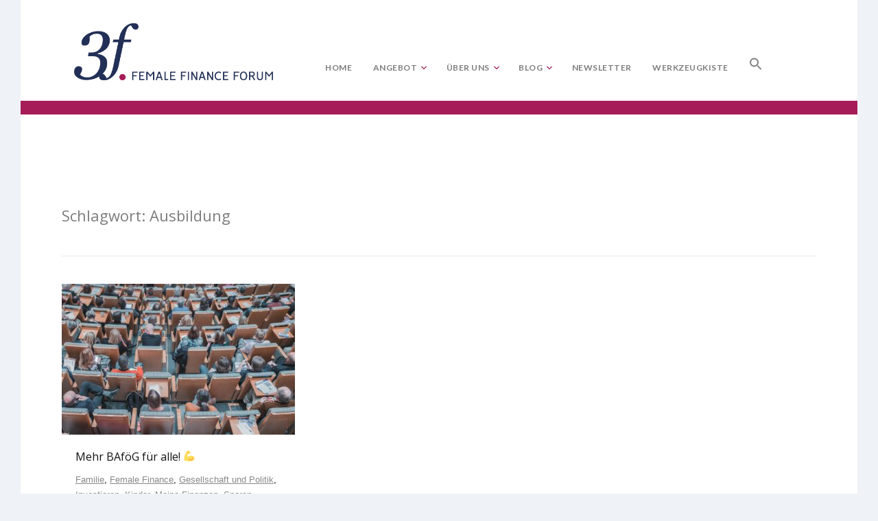

--- FILE ---
content_type: text/html; charset=UTF-8
request_url: https://www.femalefinanceforum.de/tag/ausbildung/
body_size: 64197
content:
<!DOCTYPE html>
<html lang="de">
<head>
<meta charset="UTF-8">
<meta name="viewport" content="width=device-width, initial-scale=1">
<link rel="profile" href="https://gmpg.org/xfn/11">

<meta name='robots' content='index, follow, max-image-preview:large, max-snippet:-1, max-video-preview:-1' />

	<!-- This site is optimized with the Yoast SEO plugin v23.5 - https://yoast.com/wordpress/plugins/seo/ -->
	<title>Ausbildung Archive - Female Finance Forum</title>
	<link rel="canonical" href="https://www.femalefinanceforum.de/tag/ausbildung/" />
	<meta property="og:locale" content="de_DE" />
	<meta property="og:type" content="article" />
	<meta property="og:title" content="Ausbildung Archive - Female Finance Forum" />
	<meta property="og:url" content="https://www.femalefinanceforum.de/tag/ausbildung/" />
	<meta property="og:site_name" content="Female Finance Forum" />
	<meta name="twitter:card" content="summary_large_image" />
	<script type="application/ld+json" class="yoast-schema-graph">{"@context":"https://schema.org","@graph":[{"@type":"CollectionPage","@id":"https://www.femalefinanceforum.de/tag/ausbildung/","url":"https://www.femalefinanceforum.de/tag/ausbildung/","name":"Ausbildung Archive - Female Finance Forum","isPartOf":{"@id":"https://www.femalefinanceforum.de/#website"},"primaryImageOfPage":{"@id":"https://www.femalefinanceforum.de/tag/ausbildung/#primaryimage"},"image":{"@id":"https://www.femalefinanceforum.de/tag/ausbildung/#primaryimage"},"thumbnailUrl":"https://www.femalefinanceforum.de/wp-content/uploads/2022/07/mikael-kristenson-3aVlWP-7bg8-unsplash-scaled.jpg","breadcrumb":{"@id":"https://www.femalefinanceforum.de/tag/ausbildung/#breadcrumb"},"inLanguage":"de"},{"@type":"ImageObject","inLanguage":"de","@id":"https://www.femalefinanceforum.de/tag/ausbildung/#primaryimage","url":"https://www.femalefinanceforum.de/wp-content/uploads/2022/07/mikael-kristenson-3aVlWP-7bg8-unsplash-scaled.jpg","contentUrl":"https://www.femalefinanceforum.de/wp-content/uploads/2022/07/mikael-kristenson-3aVlWP-7bg8-unsplash-scaled.jpg","width":2560,"height":1707},{"@type":"BreadcrumbList","@id":"https://www.femalefinanceforum.de/tag/ausbildung/#breadcrumb","itemListElement":[{"@type":"ListItem","position":1,"name":"Startseite","item":"https://www.femalefinanceforum.de/"},{"@type":"ListItem","position":2,"name":"Ausbildung"}]},{"@type":"WebSite","@id":"https://www.femalefinanceforum.de/#website","url":"https://www.femalefinanceforum.de/","name":"Female Finance Forum","description":"Frauen. Finanzen. Freiheit.","publisher":{"@id":"https://www.femalefinanceforum.de/#organization"},"potentialAction":[{"@type":"SearchAction","target":{"@type":"EntryPoint","urlTemplate":"https://www.femalefinanceforum.de/?s={search_term_string}"},"query-input":{"@type":"PropertyValueSpecification","valueRequired":true,"valueName":"search_term_string"}}],"inLanguage":"de"},{"@type":"Organization","@id":"https://www.femalefinanceforum.de/#organization","name":"Female Finance Forum","url":"https://www.femalefinanceforum.de/","logo":{"@type":"ImageObject","inLanguage":"de","@id":"https://www.femalefinanceforum.de/#/schema/logo/image/","url":"https://www.femalefinanceforum.de/wp-content/uploads/2018/03/cropped-FFF_Logo_3A_RGB-2.png","contentUrl":"https://www.femalefinanceforum.de/wp-content/uploads/2018/03/cropped-FFF_Logo_3A_RGB-2.png","width":4581,"height":1480,"caption":"Female Finance Forum"},"image":{"@id":"https://www.femalefinanceforum.de/#/schema/logo/image/"}}]}</script>
	<!-- / Yoast SEO plugin. -->


<link rel='dns-prefetch' href='//fonts.googleapis.com' />
<link rel="alternate" type="application/rss+xml" title="Female Finance Forum &raquo; Feed" href="https://www.femalefinanceforum.de/feed/" />
<link rel="alternate" type="application/rss+xml" title="Female Finance Forum &raquo; Kommentar-Feed" href="https://www.femalefinanceforum.de/comments/feed/" />
<link rel="alternate" type="application/rss+xml" title="Female Finance Forum &raquo; Ausbildung Schlagwort-Feed" href="https://www.femalefinanceforum.de/tag/ausbildung/feed/" />
		<!-- This site uses the Google Analytics by ExactMetrics plugin v8.11.1 - Using Analytics tracking - https://www.exactmetrics.com/ -->
		<!-- Note: ExactMetrics is not currently configured on this site. The site owner needs to authenticate with Google Analytics in the ExactMetrics settings panel. -->
					<!-- No tracking code set -->
				<!-- / Google Analytics by ExactMetrics -->
				<!-- This site uses the Google Analytics by MonsterInsights plugin v9.11.1 - Using Analytics tracking - https://www.monsterinsights.com/ -->
		<!-- Note: MonsterInsights is not currently configured on this site. The site owner needs to authenticate with Google Analytics in the MonsterInsights settings panel. -->
					<!-- No tracking code set -->
				<!-- / Google Analytics by MonsterInsights -->
		<script type="text/javascript">
/* <![CDATA[ */
window._wpemojiSettings = {"baseUrl":"https:\/\/s.w.org\/images\/core\/emoji\/14.0.0\/72x72\/","ext":".png","svgUrl":"https:\/\/s.w.org\/images\/core\/emoji\/14.0.0\/svg\/","svgExt":".svg","source":{"concatemoji":"https:\/\/www.femalefinanceforum.de\/wp-includes\/js\/wp-emoji-release.min.js?ver=6.4.7"}};
/*! This file is auto-generated */
!function(i,n){var o,s,e;function c(e){try{var t={supportTests:e,timestamp:(new Date).valueOf()};sessionStorage.setItem(o,JSON.stringify(t))}catch(e){}}function p(e,t,n){e.clearRect(0,0,e.canvas.width,e.canvas.height),e.fillText(t,0,0);var t=new Uint32Array(e.getImageData(0,0,e.canvas.width,e.canvas.height).data),r=(e.clearRect(0,0,e.canvas.width,e.canvas.height),e.fillText(n,0,0),new Uint32Array(e.getImageData(0,0,e.canvas.width,e.canvas.height).data));return t.every(function(e,t){return e===r[t]})}function u(e,t,n){switch(t){case"flag":return n(e,"\ud83c\udff3\ufe0f\u200d\u26a7\ufe0f","\ud83c\udff3\ufe0f\u200b\u26a7\ufe0f")?!1:!n(e,"\ud83c\uddfa\ud83c\uddf3","\ud83c\uddfa\u200b\ud83c\uddf3")&&!n(e,"\ud83c\udff4\udb40\udc67\udb40\udc62\udb40\udc65\udb40\udc6e\udb40\udc67\udb40\udc7f","\ud83c\udff4\u200b\udb40\udc67\u200b\udb40\udc62\u200b\udb40\udc65\u200b\udb40\udc6e\u200b\udb40\udc67\u200b\udb40\udc7f");case"emoji":return!n(e,"\ud83e\udef1\ud83c\udffb\u200d\ud83e\udef2\ud83c\udfff","\ud83e\udef1\ud83c\udffb\u200b\ud83e\udef2\ud83c\udfff")}return!1}function f(e,t,n){var r="undefined"!=typeof WorkerGlobalScope&&self instanceof WorkerGlobalScope?new OffscreenCanvas(300,150):i.createElement("canvas"),a=r.getContext("2d",{willReadFrequently:!0}),o=(a.textBaseline="top",a.font="600 32px Arial",{});return e.forEach(function(e){o[e]=t(a,e,n)}),o}function t(e){var t=i.createElement("script");t.src=e,t.defer=!0,i.head.appendChild(t)}"undefined"!=typeof Promise&&(o="wpEmojiSettingsSupports",s=["flag","emoji"],n.supports={everything:!0,everythingExceptFlag:!0},e=new Promise(function(e){i.addEventListener("DOMContentLoaded",e,{once:!0})}),new Promise(function(t){var n=function(){try{var e=JSON.parse(sessionStorage.getItem(o));if("object"==typeof e&&"number"==typeof e.timestamp&&(new Date).valueOf()<e.timestamp+604800&&"object"==typeof e.supportTests)return e.supportTests}catch(e){}return null}();if(!n){if("undefined"!=typeof Worker&&"undefined"!=typeof OffscreenCanvas&&"undefined"!=typeof URL&&URL.createObjectURL&&"undefined"!=typeof Blob)try{var e="postMessage("+f.toString()+"("+[JSON.stringify(s),u.toString(),p.toString()].join(",")+"));",r=new Blob([e],{type:"text/javascript"}),a=new Worker(URL.createObjectURL(r),{name:"wpTestEmojiSupports"});return void(a.onmessage=function(e){c(n=e.data),a.terminate(),t(n)})}catch(e){}c(n=f(s,u,p))}t(n)}).then(function(e){for(var t in e)n.supports[t]=e[t],n.supports.everything=n.supports.everything&&n.supports[t],"flag"!==t&&(n.supports.everythingExceptFlag=n.supports.everythingExceptFlag&&n.supports[t]);n.supports.everythingExceptFlag=n.supports.everythingExceptFlag&&!n.supports.flag,n.DOMReady=!1,n.readyCallback=function(){n.DOMReady=!0}}).then(function(){return e}).then(function(){var e;n.supports.everything||(n.readyCallback(),(e=n.source||{}).concatemoji?t(e.concatemoji):e.wpemoji&&e.twemoji&&(t(e.twemoji),t(e.wpemoji)))}))}((window,document),window._wpemojiSettings);
/* ]]> */
</script>
<style id='wp-emoji-styles-inline-css' type='text/css'>

	img.wp-smiley, img.emoji {
		display: inline !important;
		border: none !important;
		box-shadow: none !important;
		height: 1em !important;
		width: 1em !important;
		margin: 0 0.07em !important;
		vertical-align: -0.1em !important;
		background: none !important;
		padding: 0 !important;
	}
</style>
<link rel='stylesheet' id='wp-block-library-css' href='https://www.femalefinanceforum.de/wp-includes/css/dist/block-library/style.min.css?ver=6.4.7' type='text/css' media='all' />
<style id='qsm-quiz-style-inline-css' type='text/css'>


</style>
<style id='classic-theme-styles-inline-css' type='text/css'>
/*! This file is auto-generated */
.wp-block-button__link{color:#fff;background-color:#32373c;border-radius:9999px;box-shadow:none;text-decoration:none;padding:calc(.667em + 2px) calc(1.333em + 2px);font-size:1.125em}.wp-block-file__button{background:#32373c;color:#fff;text-decoration:none}
</style>
<style id='global-styles-inline-css' type='text/css'>
body{--wp--preset--color--black: #000000;--wp--preset--color--cyan-bluish-gray: #abb8c3;--wp--preset--color--white: #ffffff;--wp--preset--color--pale-pink: #f78da7;--wp--preset--color--vivid-red: #cf2e2e;--wp--preset--color--luminous-vivid-orange: #ff6900;--wp--preset--color--luminous-vivid-amber: #fcb900;--wp--preset--color--light-green-cyan: #7bdcb5;--wp--preset--color--vivid-green-cyan: #00d084;--wp--preset--color--pale-cyan-blue: #8ed1fc;--wp--preset--color--vivid-cyan-blue: #0693e3;--wp--preset--color--vivid-purple: #9b51e0;--wp--preset--gradient--vivid-cyan-blue-to-vivid-purple: linear-gradient(135deg,rgba(6,147,227,1) 0%,rgb(155,81,224) 100%);--wp--preset--gradient--light-green-cyan-to-vivid-green-cyan: linear-gradient(135deg,rgb(122,220,180) 0%,rgb(0,208,130) 100%);--wp--preset--gradient--luminous-vivid-amber-to-luminous-vivid-orange: linear-gradient(135deg,rgba(252,185,0,1) 0%,rgba(255,105,0,1) 100%);--wp--preset--gradient--luminous-vivid-orange-to-vivid-red: linear-gradient(135deg,rgba(255,105,0,1) 0%,rgb(207,46,46) 100%);--wp--preset--gradient--very-light-gray-to-cyan-bluish-gray: linear-gradient(135deg,rgb(238,238,238) 0%,rgb(169,184,195) 100%);--wp--preset--gradient--cool-to-warm-spectrum: linear-gradient(135deg,rgb(74,234,220) 0%,rgb(151,120,209) 20%,rgb(207,42,186) 40%,rgb(238,44,130) 60%,rgb(251,105,98) 80%,rgb(254,248,76) 100%);--wp--preset--gradient--blush-light-purple: linear-gradient(135deg,rgb(255,206,236) 0%,rgb(152,150,240) 100%);--wp--preset--gradient--blush-bordeaux: linear-gradient(135deg,rgb(254,205,165) 0%,rgb(254,45,45) 50%,rgb(107,0,62) 100%);--wp--preset--gradient--luminous-dusk: linear-gradient(135deg,rgb(255,203,112) 0%,rgb(199,81,192) 50%,rgb(65,88,208) 100%);--wp--preset--gradient--pale-ocean: linear-gradient(135deg,rgb(255,245,203) 0%,rgb(182,227,212) 50%,rgb(51,167,181) 100%);--wp--preset--gradient--electric-grass: linear-gradient(135deg,rgb(202,248,128) 0%,rgb(113,206,126) 100%);--wp--preset--gradient--midnight: linear-gradient(135deg,rgb(2,3,129) 0%,rgb(40,116,252) 100%);--wp--preset--font-size--small: 13px;--wp--preset--font-size--medium: 20px;--wp--preset--font-size--large: 36px;--wp--preset--font-size--x-large: 42px;--wp--preset--spacing--20: 0.44rem;--wp--preset--spacing--30: 0.67rem;--wp--preset--spacing--40: 1rem;--wp--preset--spacing--50: 1.5rem;--wp--preset--spacing--60: 2.25rem;--wp--preset--spacing--70: 3.38rem;--wp--preset--spacing--80: 5.06rem;--wp--preset--shadow--natural: 6px 6px 9px rgba(0, 0, 0, 0.2);--wp--preset--shadow--deep: 12px 12px 50px rgba(0, 0, 0, 0.4);--wp--preset--shadow--sharp: 6px 6px 0px rgba(0, 0, 0, 0.2);--wp--preset--shadow--outlined: 6px 6px 0px -3px rgba(255, 255, 255, 1), 6px 6px rgba(0, 0, 0, 1);--wp--preset--shadow--crisp: 6px 6px 0px rgba(0, 0, 0, 1);}:where(.is-layout-flex){gap: 0.5em;}:where(.is-layout-grid){gap: 0.5em;}body .is-layout-flow > .alignleft{float: left;margin-inline-start: 0;margin-inline-end: 2em;}body .is-layout-flow > .alignright{float: right;margin-inline-start: 2em;margin-inline-end: 0;}body .is-layout-flow > .aligncenter{margin-left: auto !important;margin-right: auto !important;}body .is-layout-constrained > .alignleft{float: left;margin-inline-start: 0;margin-inline-end: 2em;}body .is-layout-constrained > .alignright{float: right;margin-inline-start: 2em;margin-inline-end: 0;}body .is-layout-constrained > .aligncenter{margin-left: auto !important;margin-right: auto !important;}body .is-layout-constrained > :where(:not(.alignleft):not(.alignright):not(.alignfull)){max-width: var(--wp--style--global--content-size);margin-left: auto !important;margin-right: auto !important;}body .is-layout-constrained > .alignwide{max-width: var(--wp--style--global--wide-size);}body .is-layout-flex{display: flex;}body .is-layout-flex{flex-wrap: wrap;align-items: center;}body .is-layout-flex > *{margin: 0;}body .is-layout-grid{display: grid;}body .is-layout-grid > *{margin: 0;}:where(.wp-block-columns.is-layout-flex){gap: 2em;}:where(.wp-block-columns.is-layout-grid){gap: 2em;}:where(.wp-block-post-template.is-layout-flex){gap: 1.25em;}:where(.wp-block-post-template.is-layout-grid){gap: 1.25em;}.has-black-color{color: var(--wp--preset--color--black) !important;}.has-cyan-bluish-gray-color{color: var(--wp--preset--color--cyan-bluish-gray) !important;}.has-white-color{color: var(--wp--preset--color--white) !important;}.has-pale-pink-color{color: var(--wp--preset--color--pale-pink) !important;}.has-vivid-red-color{color: var(--wp--preset--color--vivid-red) !important;}.has-luminous-vivid-orange-color{color: var(--wp--preset--color--luminous-vivid-orange) !important;}.has-luminous-vivid-amber-color{color: var(--wp--preset--color--luminous-vivid-amber) !important;}.has-light-green-cyan-color{color: var(--wp--preset--color--light-green-cyan) !important;}.has-vivid-green-cyan-color{color: var(--wp--preset--color--vivid-green-cyan) !important;}.has-pale-cyan-blue-color{color: var(--wp--preset--color--pale-cyan-blue) !important;}.has-vivid-cyan-blue-color{color: var(--wp--preset--color--vivid-cyan-blue) !important;}.has-vivid-purple-color{color: var(--wp--preset--color--vivid-purple) !important;}.has-black-background-color{background-color: var(--wp--preset--color--black) !important;}.has-cyan-bluish-gray-background-color{background-color: var(--wp--preset--color--cyan-bluish-gray) !important;}.has-white-background-color{background-color: var(--wp--preset--color--white) !important;}.has-pale-pink-background-color{background-color: var(--wp--preset--color--pale-pink) !important;}.has-vivid-red-background-color{background-color: var(--wp--preset--color--vivid-red) !important;}.has-luminous-vivid-orange-background-color{background-color: var(--wp--preset--color--luminous-vivid-orange) !important;}.has-luminous-vivid-amber-background-color{background-color: var(--wp--preset--color--luminous-vivid-amber) !important;}.has-light-green-cyan-background-color{background-color: var(--wp--preset--color--light-green-cyan) !important;}.has-vivid-green-cyan-background-color{background-color: var(--wp--preset--color--vivid-green-cyan) !important;}.has-pale-cyan-blue-background-color{background-color: var(--wp--preset--color--pale-cyan-blue) !important;}.has-vivid-cyan-blue-background-color{background-color: var(--wp--preset--color--vivid-cyan-blue) !important;}.has-vivid-purple-background-color{background-color: var(--wp--preset--color--vivid-purple) !important;}.has-black-border-color{border-color: var(--wp--preset--color--black) !important;}.has-cyan-bluish-gray-border-color{border-color: var(--wp--preset--color--cyan-bluish-gray) !important;}.has-white-border-color{border-color: var(--wp--preset--color--white) !important;}.has-pale-pink-border-color{border-color: var(--wp--preset--color--pale-pink) !important;}.has-vivid-red-border-color{border-color: var(--wp--preset--color--vivid-red) !important;}.has-luminous-vivid-orange-border-color{border-color: var(--wp--preset--color--luminous-vivid-orange) !important;}.has-luminous-vivid-amber-border-color{border-color: var(--wp--preset--color--luminous-vivid-amber) !important;}.has-light-green-cyan-border-color{border-color: var(--wp--preset--color--light-green-cyan) !important;}.has-vivid-green-cyan-border-color{border-color: var(--wp--preset--color--vivid-green-cyan) !important;}.has-pale-cyan-blue-border-color{border-color: var(--wp--preset--color--pale-cyan-blue) !important;}.has-vivid-cyan-blue-border-color{border-color: var(--wp--preset--color--vivid-cyan-blue) !important;}.has-vivid-purple-border-color{border-color: var(--wp--preset--color--vivid-purple) !important;}.has-vivid-cyan-blue-to-vivid-purple-gradient-background{background: var(--wp--preset--gradient--vivid-cyan-blue-to-vivid-purple) !important;}.has-light-green-cyan-to-vivid-green-cyan-gradient-background{background: var(--wp--preset--gradient--light-green-cyan-to-vivid-green-cyan) !important;}.has-luminous-vivid-amber-to-luminous-vivid-orange-gradient-background{background: var(--wp--preset--gradient--luminous-vivid-amber-to-luminous-vivid-orange) !important;}.has-luminous-vivid-orange-to-vivid-red-gradient-background{background: var(--wp--preset--gradient--luminous-vivid-orange-to-vivid-red) !important;}.has-very-light-gray-to-cyan-bluish-gray-gradient-background{background: var(--wp--preset--gradient--very-light-gray-to-cyan-bluish-gray) !important;}.has-cool-to-warm-spectrum-gradient-background{background: var(--wp--preset--gradient--cool-to-warm-spectrum) !important;}.has-blush-light-purple-gradient-background{background: var(--wp--preset--gradient--blush-light-purple) !important;}.has-blush-bordeaux-gradient-background{background: var(--wp--preset--gradient--blush-bordeaux) !important;}.has-luminous-dusk-gradient-background{background: var(--wp--preset--gradient--luminous-dusk) !important;}.has-pale-ocean-gradient-background{background: var(--wp--preset--gradient--pale-ocean) !important;}.has-electric-grass-gradient-background{background: var(--wp--preset--gradient--electric-grass) !important;}.has-midnight-gradient-background{background: var(--wp--preset--gradient--midnight) !important;}.has-small-font-size{font-size: var(--wp--preset--font-size--small) !important;}.has-medium-font-size{font-size: var(--wp--preset--font-size--medium) !important;}.has-large-font-size{font-size: var(--wp--preset--font-size--large) !important;}.has-x-large-font-size{font-size: var(--wp--preset--font-size--x-large) !important;}
.wp-block-navigation a:where(:not(.wp-element-button)){color: inherit;}
:where(.wp-block-post-template.is-layout-flex){gap: 1.25em;}:where(.wp-block-post-template.is-layout-grid){gap: 1.25em;}
:where(.wp-block-columns.is-layout-flex){gap: 2em;}:where(.wp-block-columns.is-layout-grid){gap: 2em;}
.wp-block-pullquote{font-size: 1.5em;line-height: 1.6;}
</style>
<link rel='stylesheet' id='catch-sticky-menu-css' href='https://www.femalefinanceforum.de/wp-content/plugins/catch-sticky-menu/public/css/catch-sticky-menu-public.css?ver=1.7.5' type='text/css' media='all' />
<link rel='stylesheet' id='ivory-search-styles-css' href='https://www.femalefinanceforum.de/wp-content/plugins/add-search-to-menu/public/css/ivory-search.min.css?ver=5.5.13' type='text/css' media='all' />
<link rel='stylesheet' id='oncanvas-style-css' href='https://www.femalefinanceforum.de/wp-content/themes/oncanvas/style.css?ver=6.4.7' type='text/css' media='all' />
<style id='oncanvas-style-inline-css' type='text/css'>

		/* Custom Highlight Background Color */
		.infinite-scroll #infinite-handle span{
			background-color: #bf5680;
		}
	

		/* Custom Link Color */
		a {
			color: #a61c59;
		}
	

		/* Custom Link:hover Color */
		a:hover,
		a:focus,
		.ilovewp-post .post-meta .entry-date a:hover,
		.ilovewp-post .post-meta .entry-date a:focus,
		h1 a:hover, h2 a:hover, h3 a:hover, h4 a:hover, h5 a:hover, h6 a:hover,
		h1 a:focus, h2 a:focus, h3 a:focus, h4 a:focus, h5 a:focus, h6 a:focus,
		.ilovewp-featured-posts a:hover, .ilovewp-featured-posts a:focus {
			color: #bf5680;
		}
	

		/* Custom Main Text Color */
		body {
			color: #000000
		}
	

		/* Custom Secondary Text Color */

		body:not(.search-results) .entry-summary {
			color: #7c7c7c;
		}

		.post-meta,
		.ilovewp-post .post-meta {
			color: #7c7c7c;
		}
	
</style>
<link rel='stylesheet' id='dashicons-css' href='https://www.femalefinanceforum.de/wp-includes/css/dashicons.min.css?ver=6.4.7' type='text/css' media='all' />
<link rel='stylesheet' id='genericons-css' href='https://www.femalefinanceforum.de/wp-content/themes/oncanvas/genericons/genericons.css?ver=3.3.1' type='text/css' media='all' />
<link rel='stylesheet' id='oncanvas-webfonts-css' href='//fonts.googleapis.com/css?family=Lato%3A300%2C400%2C400i%2C700%2C700i%2C900%7CMerriweather%3A400%2C400i%2C700%2C700i&#038;subset=latin%2Clatin-ext' type='text/css' media='all' />
<link rel='stylesheet' id='elementor-frontend-css' href='https://www.femalefinanceforum.de/wp-content/plugins/elementor/assets/css/frontend.min.css?ver=3.27.7' type='text/css' media='all' />
<link rel='stylesheet' id='eael-general-css' href='https://www.femalefinanceforum.de/wp-content/plugins/essential-addons-for-elementor-lite/assets/front-end/css/view/general.min.css?ver=6.5.7' type='text/css' media='all' />
<link rel='stylesheet' id='wpgdprc-front-css-css' href='https://www.femalefinanceforum.de/wp-content/plugins/wp-gdpr-compliance/Assets/css/front.css?ver=1706524377' type='text/css' media='all' />
<style id='wpgdprc-front-css-inline-css' type='text/css'>
:root{--wp-gdpr--bar--background-color: #000000;--wp-gdpr--bar--color: #ffffff;--wp-gdpr--button--background-color: #000000;--wp-gdpr--button--background-color--darken: #000000;--wp-gdpr--button--color: #ffffff;}
</style>
<script type="text/javascript" src="https://www.femalefinanceforum.de/wp-includes/js/jquery/jquery.min.js?ver=3.7.1" id="jquery-core-js"></script>
<script type="text/javascript" src="https://www.femalefinanceforum.de/wp-includes/js/jquery/jquery-migrate.min.js?ver=3.4.1" id="jquery-migrate-js"></script>
<script type="text/javascript" id="catch-sticky-menu-js-extra">
/* <![CDATA[ */
var sticky_object = {"sticky_desktop_menu_selector":"#menu-main-menu","sticky_mobile_menu_selector":"#menu-main-menu","sticky_background_color":"#a6a6a6","sticky_text_color":"#ffffff","sticky_z_index":"199","sticky_opacity":"1","sticky_desktop_font_size":"","sticky_mobile_font_size":"","enable_only_on_home":"0","status":"0"};
/* ]]> */
</script>
<script type="text/javascript" src="https://www.femalefinanceforum.de/wp-content/plugins/catch-sticky-menu/public/js/catch-sticky-menu-public.js?ver=1.7.5" id="catch-sticky-menu-js"></script>
<script type="text/javascript" src="https://www.femalefinanceforum.de/wp-content/themes/oncanvas/js/jquery.slicknav.min.js" id="jquery-slicknav-js"></script>
<script type="text/javascript" src="https://www.femalefinanceforum.de/wp-content/themes/oncanvas/js/superfish.min.js" id="jquery-superfish-js"></script>
<script type="text/javascript" id="wpgdprc-front-js-js-extra">
/* <![CDATA[ */
var wpgdprcFront = {"ajaxUrl":"https:\/\/www.femalefinanceforum.de\/wp-admin\/admin-ajax.php","ajaxNonce":"731306c43a","ajaxArg":"security","pluginPrefix":"wpgdprc","blogId":"1","isMultiSite":"","locale":"de_DE","showSignUpModal":"","showFormModal":"","cookieName":"wpgdprc-consent","consentVersion":"","path":"\/","prefix":"wpgdprc"};
/* ]]> */
</script>
<script type="text/javascript" src="https://www.femalefinanceforum.de/wp-content/plugins/wp-gdpr-compliance/Assets/js/front.min.js?ver=1706524377" id="wpgdprc-front-js-js"></script>
<link rel="https://api.w.org/" href="https://www.femalefinanceforum.de/wp-json/" /><link rel="alternate" type="application/json" href="https://www.femalefinanceforum.de/wp-json/wp/v2/tags/86" /><link rel="EditURI" type="application/rsd+xml" title="RSD" href="https://www.femalefinanceforum.de/xmlrpc.php?rsd" />
<meta name="generator" content="WordPress 6.4.7" />
<meta name="generator" content="Elementor 3.27.7; features: additional_custom_breakpoints; settings: css_print_method-external, google_font-enabled, font_display-auto">
			<style>
				.e-con.e-parent:nth-of-type(n+4):not(.e-lazyloaded):not(.e-no-lazyload),
				.e-con.e-parent:nth-of-type(n+4):not(.e-lazyloaded):not(.e-no-lazyload) * {
					background-image: none !important;
				}
				@media screen and (max-height: 1024px) {
					.e-con.e-parent:nth-of-type(n+3):not(.e-lazyloaded):not(.e-no-lazyload),
					.e-con.e-parent:nth-of-type(n+3):not(.e-lazyloaded):not(.e-no-lazyload) * {
						background-image: none !important;
					}
				}
				@media screen and (max-height: 640px) {
					.e-con.e-parent:nth-of-type(n+2):not(.e-lazyloaded):not(.e-no-lazyload),
					.e-con.e-parent:nth-of-type(n+2):not(.e-lazyloaded):not(.e-no-lazyload) * {
						background-image: none !important;
					}
				}
			</style>
			<style type="text/css" id="custom-background-css">
body.custom-background { background-color: #eff3f7; }
</style>
				<meta name="theme-color" content="#A61C59">
			<link rel="icon" href="https://www.femalefinanceforum.de/wp-content/uploads/2018/03/cropped-FFF_Logo_1E_RGB-32x32.png" sizes="32x32" />
<link rel="icon" href="https://www.femalefinanceforum.de/wp-content/uploads/2018/03/cropped-FFF_Logo_1E_RGB-192x192.png" sizes="192x192" />
<link rel="apple-touch-icon" href="https://www.femalefinanceforum.de/wp-content/uploads/2018/03/cropped-FFF_Logo_1E_RGB-180x180.png" />
<meta name="msapplication-TileImage" content="https://www.femalefinanceforum.de/wp-content/uploads/2018/03/cropped-FFF_Logo_1E_RGB-270x270.png" />
		<style type="text/css" id="wp-custom-css">
			/* Customize fonts */
@import url('https://fonts.googleapis.com/css?family=Open+Sans:300,400');

body {
font-family: "visionregular", sans-serif !important;
}

h1, h2, h3, h4, h5, h6 {
font-family: "Open Sans", sans-serif !important;
}

h1, h2, h3 {
	color: rgb(124,124,124);
	font-weight:400 !important;
}

/* Customize menu header */
#menu-main{
	vertical-align: relative;
}

.site-header .wrapper-header{
	overflow:hidden;
}

.site-header-sep {
    background-color: rgb(166,28,89);
    display: block;
    font-size: 1px;
	position:relative;
	left:-60px;
		width:150%;
    height: 20px;
    line-height: 1px;
    margin: 20px 0 40px;
}

/* Customize link hover */
.sf-menu .current-menu-item > a, .sf-menu .sfHover > a, .sf-menu a{
	color: rgb(124,124,124);
	padding-bottom:0;
	/*border-bottom: 2px solid #ffffff;*/
}

.sf-menu .current-menu-item > a, .sf-menu .sfHover > a, .sf-menu a:hover, .sf-menu a:active, .sf-menu a:focus{
	color: rgb(34,47,86) !important;
/*	border-bottom: 2px solid #a61c59;*/
	text-decoration:none;
}

.sf-menu .current-menu-item > a:not(.sf-with-ul):after, .sf-menu .sfHover > a:not(.sf-with-ul):after, .sf-menu a:not(.sf-with-ul):after{
		color: #fff !important;
	font-size:170%;
	content:".";
	vertical-align:baseline;
}

.sf-menu .current-menu-item > a:not(.sf-with-ul):after, .sf-menu .sfHover > a:after, .sf-menu a:not(.sf-with-ul):hover:after, .sf-menu a:not(.sf-with-ul):active:after, .sf-menu a:not(.sf-with-ul):focus:after{
	color: rgb(166,28,89) !important;
}

.sf-menu .current-menu-item > a:after, .sf-menu .sfHover > a:after, .sf-menu a:after, .sf-menu a:after, .sf-menu a:after{
	color: rgb(166,28,89)
!important;
}


@media screen and (max-width: 768px) {
	.navbar-header {
    background-color: #fff;
		color: rgb(124,124,124)
!important;
	}
	.slicknav_nav a{
		color: rgb(124,124,124)
!important;
	}
}

.widget_media_image{
	margin:20px 0;
	text-align:center;
}

.dropdown {
	position: absolute;
  z-index: 9999;
}

.dropdown {
width: 55% !important;
}


/** Start Block Kit CSS: 135-3-c665d4805631b9a8bf464e65129b2f58 **/

.envato-block__preview{overflow: visible;}

/** End Block Kit CSS: 135-3-c665d4805631b9a8bf464e65129b2f58 **/



/** Start Block Kit CSS: 144-3-3a7d335f39a8579c20cdf02f8d462582 **/

.envato-block__preview{overflow: visible;}

/* Envato Kit 141 Custom Styles - Applied to the element under Advanced */

.elementor-headline-animation-type-drop-in .elementor-headline-dynamic-wrapper{
	text-align: center;
}
.envato-kit-141-top-0 h1,
.envato-kit-141-top-0 h2,
.envato-kit-141-top-0 h3,
.envato-kit-141-top-0 h4,
.envato-kit-141-top-0 h5,
.envato-kit-141-top-0 h6,
.envato-kit-141-top-0 p {
	margin-top: 0;
}

.envato-kit-141-newsletter-inline .elementor-field-textual.elementor-size-md {
	padding-left: 1.5rem;
	padding-right: 1.5rem;
}

.envato-kit-141-bottom-0 p {
	margin-bottom: 0;
}

.envato-kit-141-bottom-8 .elementor-price-list .elementor-price-list-item .elementor-price-list-header {
	margin-bottom: .5rem;
}

.envato-kit-141.elementor-widget-testimonial-carousel.elementor-pagination-type-bullets .swiper-container {
	padding-bottom: 52px;
}

.envato-kit-141-display-inline {
	display: inline-block;
}

.envato-kit-141 .elementor-slick-slider ul.slick-dots {
	bottom: -40px;
}

/** End Block Kit CSS: 144-3-3a7d335f39a8579c20cdf02f8d462582 **/



/** Start Block Kit CSS: 142-3-a175df65179b9ef6a5ca9f1b2c0202b9 **/

.envato-block__preview{
	overflow: visible;
}

/* Border Radius */
.envato-kit-139-accordion .elementor-widget-container{
	border-radius: 10px !important;
}
.envato-kit-139-map iframe,
.envato-kit-139-slider .slick-slide,
.envato-kit-139-flipbox .elementor-flip-box div{
		border-radius: 10px !important;

}


/** End Block Kit CSS: 142-3-a175df65179b9ef6a5ca9f1b2c0202b9 **/



/** Start Block Kit CSS: 105-3-0fb64e69c49a8e10692d28840c54ef95 **/

.envato-kit-102-phone-overlay {
	position: absolute !important;
	display: block !important;
	top: 0%;
	left: 0%;
	right: 0%;
	margin: auto;
	z-index: 1;
}

/** End Block Kit CSS: 105-3-0fb64e69c49a8e10692d28840c54ef95 **/

		</style>
		<style type="text/css" media="screen">.is-menu path.search-icon-path { fill: #848484;}body .popup-search-close:after, body .search-close:after { border-color: #848484;}body .popup-search-close:before, body .search-close:before { border-color: #848484;}</style>			<style type="text/css">
					.is-form-id-5243 .is-search-submit:focus,
			.is-form-id-5243 .is-search-submit:hover,
			.is-form-id-5243 .is-search-submit,
            .is-form-id-5243 .is-search-icon {
			            background-color: #a61c59 !important;            			}
            			.is-form-style-1.is-form-id-5243 .is-search-input:focus,
			.is-form-style-1.is-form-id-5243 .is-search-input:hover,
			.is-form-style-1.is-form-id-5243 .is-search-input,
			.is-form-style-2.is-form-id-5243 .is-search-input:focus,
			.is-form-style-2.is-form-id-5243 .is-search-input:hover,
			.is-form-style-2.is-form-id-5243 .is-search-input,
			.is-form-style-3.is-form-id-5243 .is-search-input:focus,
			.is-form-style-3.is-form-id-5243 .is-search-input:hover,
			.is-form-style-3.is-form-id-5243 .is-search-input,
			.is-form-id-5243 .is-search-input:focus,
			.is-form-id-5243 .is-search-input:hover,
			.is-form-id-5243 .is-search-input {
                                                                border-color: #a61c59 !important;                                			}
                        			</style>
		</head>

<body data-rsssl=1 class="archive tag tag-ausbildung tag-86 custom-background wp-custom-logo oncanvas group-blog elementor-default elementor-kit-1919">

<div id="container">
	<a class="skip-link screen-reader-text" href="#site-main">Skip to content</a>
	<header class="site-header clearfix" role="banner">
	
		<div class="wrapper wrapper-header clearfix">
		
			<div class="site-branding clearfix">
				<a href="https://www.femalefinanceforum.de/" class="custom-logo-link" rel="home"><img fetchpriority="high" width="4581" height="1480" src="https://www.femalefinanceforum.de/wp-content/uploads/2018/03/cropped-FFF_Logo_3A_RGB-2.png" class="custom-logo" alt="Female Finance Forum" decoding="async" srcset="https://www.femalefinanceforum.de/wp-content/uploads/2018/03/cropped-FFF_Logo_3A_RGB-2.png 4581w, https://www.femalefinanceforum.de/wp-content/uploads/2018/03/cropped-FFF_Logo_3A_RGB-2-300x97.png 300w, https://www.femalefinanceforum.de/wp-content/uploads/2018/03/cropped-FFF_Logo_3A_RGB-2-768x248.png 768w, https://www.femalefinanceforum.de/wp-content/uploads/2018/03/cropped-FFF_Logo_3A_RGB-2-1024x331.png 1024w" sizes="(max-width: 4581px) 100vw, 4581px" /></a>							</div><!-- .site-branding --><div class="navbar-header">

				<div id="menu-main-slick" class="menu-primary-container"><ul id="menu-slide-in" class="menu"><li id="menu-item-9" class="menu-item menu-item-type-custom menu-item-object-custom menu-item-9"><a href="/">Home</a></li>
<li id="menu-item-195" class="menu-item menu-item-type-post_type menu-item-object-page menu-item-has-children menu-item-195"><a href="https://www.femalefinanceforum.de/veranstaltungen/">Angebot</a>
<ul class="sub-menu">
	<li id="menu-item-1009" class="menu-item menu-item-type-post_type menu-item-object-page menu-item-1009"><a href="https://www.femalefinanceforum.de/fuer-arbeitgeber/">Für Unternehmen</a></li>
	<li id="menu-item-5484" class="menu-item menu-item-type-custom menu-item-object-custom menu-item-5484"><a href="https://femalefinanceforum.teachable.com/">Online-Kurs</a></li>
</ul>
</li>
<li id="menu-item-3695" class="menu-item menu-item-type-post_type menu-item-object-page menu-item-has-children menu-item-3695"><a href="https://www.femalefinanceforum.de/ueber/">Über uns</a>
<ul class="sub-menu">
	<li id="menu-item-870" class="menu-item menu-item-type-post_type menu-item-object-page menu-item-870"><a href="https://www.femalefinanceforum.de/ueber/medien/">Referenzen</a></li>
</ul>
</li>
<li id="menu-item-2396" class="menu-item menu-item-type-post_type menu-item-object-page menu-item-has-children menu-item-2396"><a href="https://www.femalefinanceforum.de/blog/">Blog</a>
<ul class="sub-menu">
	<li id="menu-item-2054" class="menu-item menu-item-type-taxonomy menu-item-object-category menu-item-has-children menu-item-2054"><a href="https://www.femalefinanceforum.de/category/losgehtshier/">Los geht&#8217;s hier</a>
	<ul class="sub-menu">
		<li id="menu-item-2064" class="menu-item menu-item-type-taxonomy menu-item-object-category menu-item-2064"><a href="https://www.femalefinanceforum.de/category/losgehtshier/https-www-femalefinanceforum-de-haushaltsbuch/">Haushaltsbuch</a></li>
		<li id="menu-item-2265" class="menu-item menu-item-type-taxonomy menu-item-object-category menu-item-2265"><a href="https://www.femalefinanceforum.de/category/losgehtshier/budget/">Budget</a></li>
		<li id="menu-item-2267" class="menu-item menu-item-type-taxonomy menu-item-object-category menu-item-2267"><a href="https://www.femalefinanceforum.de/category/losgehtshier/notgroschen/">Notgroschen</a></li>
	</ul>
</li>
	<li id="menu-item-2212" class="menu-item menu-item-type-taxonomy menu-item-object-category menu-item-has-children menu-item-2212"><a href="https://www.femalefinanceforum.de/category/meine-finanzen/">Meine Finanzen</a>
	<ul class="sub-menu">
		<li id="menu-item-2051" class="menu-item menu-item-type-taxonomy menu-item-object-category menu-item-2051"><a href="https://www.femalefinanceforum.de/category/meine-finanzen/https-www-femalefinanceforum-de-sparen/">Sparen</a></li>
		<li id="menu-item-2056" class="menu-item menu-item-type-taxonomy menu-item-object-category menu-item-2056"><a href="https://www.femalefinanceforum.de/category/meine-finanzen/https-www-femalefinanceforum-de-konten/">Konten</a></li>
		<li id="menu-item-3718" class="menu-item menu-item-type-taxonomy menu-item-object-category menu-item-3718"><a href="https://www.femalefinanceforum.de/category/struktur/">Finanzstruktur</a></li>
		<li id="menu-item-2053" class="menu-item menu-item-type-taxonomy menu-item-object-category menu-item-2053"><a href="https://www.femalefinanceforum.de/category/meine-finanzen/investieren/">Investieren</a></li>
		<li id="menu-item-2065" class="menu-item menu-item-type-taxonomy menu-item-object-category menu-item-2065"><a href="https://www.femalefinanceforum.de/category/meine-finanzen/https-www-femalefinanceforum-de-steuern/">Steuern</a></li>
		<li id="menu-item-2266" class="menu-item menu-item-type-taxonomy menu-item-object-category menu-item-2266"><a href="https://www.femalefinanceforum.de/category/losgehtshier/rente/">Rente</a></li>
		<li id="menu-item-2976" class="menu-item menu-item-type-taxonomy menu-item-object-category menu-item-2976"><a href="https://www.femalefinanceforum.de/category/meine-finanzen/versicherungen/">Versicherungen</a></li>
	</ul>
</li>
	<li id="menu-item-2057" class="menu-item menu-item-type-taxonomy menu-item-object-category menu-item-2057"><a href="https://www.femalefinanceforum.de/category/nachhaltigkeit/">Nachhaltigkeit</a></li>
	<li id="menu-item-2050" class="menu-item menu-item-type-taxonomy menu-item-object-category menu-item-2050"><a href="https://www.femalefinanceforum.de/category/mindset-motivation/">Mindset &amp; Motivation</a></li>
	<li id="menu-item-2060" class="menu-item menu-item-type-taxonomy menu-item-object-category menu-item-has-children menu-item-2060"><a href="https://www.femalefinanceforum.de/category/familie/">Familie</a>
	<ul class="sub-menu">
		<li id="menu-item-2058" class="menu-item menu-item-type-taxonomy menu-item-object-category menu-item-2058"><a href="https://www.femalefinanceforum.de/category/familie/https-www-femalefinanceforum-de-beziehungen/">Beziehungen</a></li>
		<li id="menu-item-2059" class="menu-item menu-item-type-taxonomy menu-item-object-category menu-item-2059"><a href="https://www.femalefinanceforum.de/category/familie/https-www-femalefinanceforum-de-kinder/">Kinder</a></li>
	</ul>
</li>
	<li id="menu-item-5204" class="menu-item menu-item-type-taxonomy menu-item-object-category menu-item-5204"><a href="https://www.femalefinanceforum.de/category/gesellschaft-und-politik/">Gesellschaft und Politik</a></li>
	<li id="menu-item-2055" class="menu-item menu-item-type-taxonomy menu-item-object-category menu-item-2055"><a href="https://www.femalefinanceforum.de/category/femalefinance/">Female Finance</a></li>
	<li id="menu-item-2061" class="menu-item menu-item-type-taxonomy menu-item-object-category menu-item-2061"><a href="https://www.femalefinanceforum.de/category/buchempfehlunegn/">Buchvorstellungen</a></li>
</ul>
</li>
<li id="menu-item-5672" class="menu-item menu-item-type-post_type menu-item-object-page menu-item-5672"><a href="https://www.femalefinanceforum.de/newsletter/">Newsletter</a></li>
<li id="menu-item-737" class="menu-item menu-item-type-post_type menu-item-object-page menu-item-737"><a href="https://www.femalefinanceforum.de/downloads/">Werkzeugkiste</a></li>
<li class=" astm-search-menu is-menu is-dropdown menu-item"><a href="#" role="button" aria-label="Search Icon Link"><svg width="20" height="20" class="search-icon" role="img" viewBox="2 9 20 5" focusable="false" aria-label="Search">
						<path class="search-icon-path" d="M15.5 14h-.79l-.28-.27C15.41 12.59 16 11.11 16 9.5 16 5.91 13.09 3 9.5 3S3 5.91 3 9.5 5.91 16 9.5 16c1.61 0 3.09-.59 4.23-1.57l.27.28v.79l5 4.99L20.49 19l-4.99-5zm-6 0C7.01 14 5 11.99 5 9.5S7.01 5 9.5 5 14 7.01 14 9.5 11.99 14 9.5 14z"></path></svg></a><form  class="is-search-form is-form-style is-form-style-3 is-form-id-0 " action="https://www.femalefinanceforum.de/" method="get" role="search" ><label for="is-search-input-0"><span class="is-screen-reader-text">Search for:</span><input  type="search" id="is-search-input-0" name="s" value="" class="is-search-input" placeholder="Search here..." autocomplete=off /></label><button type="submit" class="is-search-submit"><span class="is-screen-reader-text">Search Button</span><span class="is-search-icon"><svg focusable="false" aria-label="Search" xmlns="http://www.w3.org/2000/svg" viewBox="0 0 24 24" width="24px"><path d="M15.5 14h-.79l-.28-.27C15.41 12.59 16 11.11 16 9.5 16 5.91 13.09 3 9.5 3S3 5.91 3 9.5 5.91 16 9.5 16c1.61 0 3.09-.59 4.23-1.57l.27.28v.79l5 4.99L20.49 19l-4.99-5zm-6 0C7.01 14 5 11.99 5 9.5S7.01 5 9.5 5 14 7.01 14 9.5 11.99 14 9.5 14z"></path></svg></span></button></form></li></ul></div>
	        </div><!-- .navbar-header --><nav id="menu-main" role="navigation">
				<div class="wrapper-header-menu clearfix">
					<ul id="menu-main-menu" class="nav navbar-nav dropdown sf-menu"><li class="menu-item menu-item-type-custom menu-item-object-custom menu-item-9"><a href="/">Home</a></li>
<li class="menu-item menu-item-type-post_type menu-item-object-page menu-item-has-children menu-item-195"><a href="https://www.femalefinanceforum.de/veranstaltungen/">Angebot</a>
<ul class="sub-menu">
	<li class="menu-item menu-item-type-post_type menu-item-object-page menu-item-1009"><a href="https://www.femalefinanceforum.de/fuer-arbeitgeber/">Für Unternehmen</a></li>
	<li class="menu-item menu-item-type-custom menu-item-object-custom menu-item-5484"><a href="https://femalefinanceforum.teachable.com/">Online-Kurs</a></li>
</ul>
</li>
<li class="menu-item menu-item-type-post_type menu-item-object-page menu-item-has-children menu-item-3695"><a href="https://www.femalefinanceforum.de/ueber/">Über uns</a>
<ul class="sub-menu">
	<li class="menu-item menu-item-type-post_type menu-item-object-page menu-item-870"><a href="https://www.femalefinanceforum.de/ueber/medien/">Referenzen</a></li>
</ul>
</li>
<li class="menu-item menu-item-type-post_type menu-item-object-page menu-item-has-children menu-item-2396"><a href="https://www.femalefinanceforum.de/blog/">Blog</a>
<ul class="sub-menu">
	<li class="menu-item menu-item-type-taxonomy menu-item-object-category menu-item-has-children menu-item-2054"><a href="https://www.femalefinanceforum.de/category/losgehtshier/">Los geht&#8217;s hier</a>
	<ul class="sub-menu">
		<li class="menu-item menu-item-type-taxonomy menu-item-object-category menu-item-2064"><a href="https://www.femalefinanceforum.de/category/losgehtshier/https-www-femalefinanceforum-de-haushaltsbuch/">Haushaltsbuch</a></li>
		<li class="menu-item menu-item-type-taxonomy menu-item-object-category menu-item-2265"><a href="https://www.femalefinanceforum.de/category/losgehtshier/budget/">Budget</a></li>
		<li class="menu-item menu-item-type-taxonomy menu-item-object-category menu-item-2267"><a href="https://www.femalefinanceforum.de/category/losgehtshier/notgroschen/">Notgroschen</a></li>
	</ul>
</li>
	<li class="menu-item menu-item-type-taxonomy menu-item-object-category menu-item-has-children menu-item-2212"><a href="https://www.femalefinanceforum.de/category/meine-finanzen/">Meine Finanzen</a>
	<ul class="sub-menu">
		<li class="menu-item menu-item-type-taxonomy menu-item-object-category menu-item-2051"><a href="https://www.femalefinanceforum.de/category/meine-finanzen/https-www-femalefinanceforum-de-sparen/">Sparen</a></li>
		<li class="menu-item menu-item-type-taxonomy menu-item-object-category menu-item-2056"><a href="https://www.femalefinanceforum.de/category/meine-finanzen/https-www-femalefinanceforum-de-konten/">Konten</a></li>
		<li class="menu-item menu-item-type-taxonomy menu-item-object-category menu-item-3718"><a href="https://www.femalefinanceforum.de/category/struktur/">Finanzstruktur</a></li>
		<li class="menu-item menu-item-type-taxonomy menu-item-object-category menu-item-2053"><a href="https://www.femalefinanceforum.de/category/meine-finanzen/investieren/">Investieren</a></li>
		<li class="menu-item menu-item-type-taxonomy menu-item-object-category menu-item-2065"><a href="https://www.femalefinanceforum.de/category/meine-finanzen/https-www-femalefinanceforum-de-steuern/">Steuern</a></li>
		<li class="menu-item menu-item-type-taxonomy menu-item-object-category menu-item-2266"><a href="https://www.femalefinanceforum.de/category/losgehtshier/rente/">Rente</a></li>
		<li class="menu-item menu-item-type-taxonomy menu-item-object-category menu-item-2976"><a href="https://www.femalefinanceforum.de/category/meine-finanzen/versicherungen/">Versicherungen</a></li>
	</ul>
</li>
	<li class="menu-item menu-item-type-taxonomy menu-item-object-category menu-item-2057"><a href="https://www.femalefinanceforum.de/category/nachhaltigkeit/">Nachhaltigkeit</a></li>
	<li class="menu-item menu-item-type-taxonomy menu-item-object-category menu-item-2050"><a href="https://www.femalefinanceforum.de/category/mindset-motivation/">Mindset &amp; Motivation</a></li>
	<li class="menu-item menu-item-type-taxonomy menu-item-object-category menu-item-has-children menu-item-2060"><a href="https://www.femalefinanceforum.de/category/familie/">Familie</a>
	<ul class="sub-menu">
		<li class="menu-item menu-item-type-taxonomy menu-item-object-category menu-item-2058"><a href="https://www.femalefinanceforum.de/category/familie/https-www-femalefinanceforum-de-beziehungen/">Beziehungen</a></li>
		<li class="menu-item menu-item-type-taxonomy menu-item-object-category menu-item-2059"><a href="https://www.femalefinanceforum.de/category/familie/https-www-femalefinanceforum-de-kinder/">Kinder</a></li>
	</ul>
</li>
	<li class="menu-item menu-item-type-taxonomy menu-item-object-category menu-item-5204"><a href="https://www.femalefinanceforum.de/category/gesellschaft-und-politik/">Gesellschaft und Politik</a></li>
	<li class="menu-item menu-item-type-taxonomy menu-item-object-category menu-item-2055"><a href="https://www.femalefinanceforum.de/category/femalefinance/">Female Finance</a></li>
	<li class="menu-item menu-item-type-taxonomy menu-item-object-category menu-item-2061"><a href="https://www.femalefinanceforum.de/category/buchempfehlunegn/">Buchvorstellungen</a></li>
</ul>
</li>
<li class="menu-item menu-item-type-post_type menu-item-object-page menu-item-5672"><a href="https://www.femalefinanceforum.de/newsletter/">Newsletter</a></li>
<li class="menu-item menu-item-type-post_type menu-item-object-page menu-item-737"><a href="https://www.femalefinanceforum.de/downloads/">Werkzeugkiste</a></li>
<li class=" astm-search-menu is-menu is-dropdown menu-item"><a href="#" role="button" aria-label="Search Icon Link"><svg width="20" height="20" class="search-icon" role="img" viewBox="2 9 20 5" focusable="false" aria-label="Search">
						<path class="search-icon-path" d="M15.5 14h-.79l-.28-.27C15.41 12.59 16 11.11 16 9.5 16 5.91 13.09 3 9.5 3S3 5.91 3 9.5 5.91 16 9.5 16c1.61 0 3.09-.59 4.23-1.57l.27.28v.79l5 4.99L20.49 19l-4.99-5zm-6 0C7.01 14 5 11.99 5 9.5S7.01 5 9.5 5 14 7.01 14 9.5 11.99 14 9.5 14z"></path></svg></a><form  class="is-search-form is-form-style is-form-style-3 is-form-id-0 " action="https://www.femalefinanceforum.de/" method="get" role="search" ><label for="is-search-input-0"><span class="is-screen-reader-text">Search for:</span><input  type="search" id="is-search-input-0" name="s" value="" class="is-search-input" placeholder="Search here..." autocomplete=off /></label><button type="submit" class="is-search-submit"><span class="is-screen-reader-text">Search Button</span><span class="is-search-icon"><svg focusable="false" aria-label="Search" xmlns="http://www.w3.org/2000/svg" viewBox="0 0 24 24" width="24px"><path d="M15.5 14h-.79l-.28-.27C15.41 12.59 16 11.11 16 9.5 16 5.91 13.09 3 9.5 3S3 5.91 3 9.5 5.91 16 9.5 16c1.61 0 3.09-.59 4.23-1.57l.27.28v.79l5 4.99L20.49 19l-4.99-5zm-6 0C7.01 14 5 11.99 5 9.5S7.01 5 9.5 5 14 7.01 14 9.5 11.99 14 9.5 14z"></path></svg></span></button></form></li></ul>				</div><!-- .wrapper-header-menu .clearfix -->
			</nav><!-- #menu-main -->
			
			<div class="site-header-sep"></div>

		</div><!-- .wrapper .wrapper-header -->

	</header><!-- .site-header -->
	<div id="site-main">

		<div class="wrapper wrapper-main clearfix">
		
			<main id="site-content" class="site-main site-main-full" role="main">
			
				<div class="site-content-wrapper clearfix">

					<div class="ilovewp-page-intro ilovewp-archive-intro">
						<h1 class="title-page">Schlagwort: <span>Ausbildung</span></h1>					</div><!-- .ilovewp-page-intro -->

										
										<ul id="recent-posts" class="ilovewp-posts ilovewp-posts-archive clearfix">
							
						


<li class="ilovewp-post ilovewp-post-archive ilovewp-post-1 clearfix post-6975 post type-post status-publish format-standard has-post-thumbnail hentry category-familie category-femalefinance category-gesellschaft-und-politik category-investieren category-https-www-femalefinanceforum-de-kinder category-meine-finanzen category-https-www-femalefinanceforum-de-sparen tag-ausbildung tag-bafoeg tag-finanzen tag-frauen tag-geld tag-lebenslanges-lernen tag-studium">

	<article id="post-6975">
	
				<div class="post-cover">
			<a href="https://www.femalefinanceforum.de/mehr-bafoeg/" title="Mehr BAföG für alle! 💪"><img width="340" height="220" src="https://www.femalefinanceforum.de/wp-content/uploads/2022/07/mikael-kristenson-3aVlWP-7bg8-unsplash-340x220.jpg" class="attachment-oncanvas-large-thumbnail size-oncanvas-large-thumbnail wp-post-image" alt="" decoding="async" /></a>
		</div><!-- .post-cover -->
				<div class="post-preview">
			<h2 class="title-post"><a href="https://www.femalefinanceforum.de/mehr-bafoeg/" rel="bookmark">Mehr BAföG für alle! 💪</a></h2>			<span class="post-meta-category"><a href="https://www.femalefinanceforum.de/category/familie/" rel="category tag">Familie</a>, <a href="https://www.femalefinanceforum.de/category/femalefinance/" rel="category tag">Female Finance</a>, <a href="https://www.femalefinanceforum.de/category/gesellschaft-und-politik/" rel="category tag">Gesellschaft und Politik</a>, <a href="https://www.femalefinanceforum.de/category/meine-finanzen/investieren/" rel="category tag">Investieren</a>, <a href="https://www.femalefinanceforum.de/category/familie/https-www-femalefinanceforum-de-kinder/" rel="category tag">Kinder</a>, <a href="https://www.femalefinanceforum.de/category/meine-finanzen/" rel="category tag">Meine Finanzen</a>, <a href="https://www.femalefinanceforum.de/category/meine-finanzen/https-www-femalefinanceforum-de-sparen/" rel="category tag">Sparen</a></span>
		</div><!-- .post-preview -->
	
	</article><!-- #post-6975 -->

</li><!-- .ilovewp-post .ilovewp-post-archive .clearfix -->

		
										
					</ul><!-- .ilovewp-posts .ilovewp-posts-archive -->
		
							
									
				</div><!-- .site-content-wrapper .clearfix -->
				
			</main><!-- #site-content .site-main .site-main-full -->
		
		</div><!-- .wrapper .wrapper-main -->

	</div><!-- #site-main -->


	<footer class="site-footer" role="contentinfo">
	
		

<div class="wrapper wrapper-footer">
			
	<div id="site-tertiary" class="pre-footer" role="complementary">
	
		<div class="ilovewp-columns ilovewp-columns-4 clearfix">
		
			<div class="ilovewp-column ilovewp-column-1">
			
				<div class="ilovewp-column-wrapper clearfix">
				
											<div id="block-9" class="widget widget_block">
<ul class="wp-block-social-links is-style-logos-only is-content-justification-center is-layout-flex wp-container-core-social-links-layout-1 wp-block-social-links-is-layout-flex"><li class="wp-social-link wp-social-link-facebook  wp-block-social-link"><a rel=" noopener nofollow" target="_blank" href="https://www.facebook.com/FemaleFinanceForum/" class="wp-block-social-link-anchor"><svg width="24" height="24" viewBox="0 0 24 24" version="1.1" xmlns="http://www.w3.org/2000/svg" aria-hidden="true" focusable="false"><path d="M12 2C6.5 2 2 6.5 2 12c0 5 3.7 9.1 8.4 9.9v-7H7.9V12h2.5V9.8c0-2.5 1.5-3.9 3.8-3.9 1.1 0 2.2.2 2.2.2v2.5h-1.3c-1.2 0-1.6.8-1.6 1.6V12h2.8l-.4 2.9h-2.3v7C18.3 21.1 22 17 22 12c0-5.5-4.5-10-10-10z"></path></svg><span class="wp-block-social-link-label screen-reader-text">Facebook</span></a></li>

<li class="wp-social-link wp-social-link-instagram  wp-block-social-link"><a rel=" noopener nofollow" target="_blank" href="https://www.instagram.com/femalefinanceforum/" class="wp-block-social-link-anchor"><svg width="24" height="24" viewBox="0 0 24 24" version="1.1" xmlns="http://www.w3.org/2000/svg" aria-hidden="true" focusable="false"><path d="M12,4.622c2.403,0,2.688,0.009,3.637,0.052c0.877,0.04,1.354,0.187,1.671,0.31c0.42,0.163,0.72,0.358,1.035,0.673 c0.315,0.315,0.51,0.615,0.673,1.035c0.123,0.317,0.27,0.794,0.31,1.671c0.043,0.949,0.052,1.234,0.052,3.637 s-0.009,2.688-0.052,3.637c-0.04,0.877-0.187,1.354-0.31,1.671c-0.163,0.42-0.358,0.72-0.673,1.035 c-0.315,0.315-0.615,0.51-1.035,0.673c-0.317,0.123-0.794,0.27-1.671,0.31c-0.949,0.043-1.233,0.052-3.637,0.052 s-2.688-0.009-3.637-0.052c-0.877-0.04-1.354-0.187-1.671-0.31c-0.42-0.163-0.72-0.358-1.035-0.673 c-0.315-0.315-0.51-0.615-0.673-1.035c-0.123-0.317-0.27-0.794-0.31-1.671C4.631,14.688,4.622,14.403,4.622,12 s0.009-2.688,0.052-3.637c0.04-0.877,0.187-1.354,0.31-1.671c0.163-0.42,0.358-0.72,0.673-1.035 c0.315-0.315,0.615-0.51,1.035-0.673c0.317-0.123,0.794-0.27,1.671-0.31C9.312,4.631,9.597,4.622,12,4.622 M12,3 C9.556,3,9.249,3.01,8.289,3.054C7.331,3.098,6.677,3.25,6.105,3.472C5.513,3.702,5.011,4.01,4.511,4.511 c-0.5,0.5-0.808,1.002-1.038,1.594C3.25,6.677,3.098,7.331,3.054,8.289C3.01,9.249,3,9.556,3,12c0,2.444,0.01,2.751,0.054,3.711 c0.044,0.958,0.196,1.612,0.418,2.185c0.23,0.592,0.538,1.094,1.038,1.594c0.5,0.5,1.002,0.808,1.594,1.038 c0.572,0.222,1.227,0.375,2.185,0.418C9.249,20.99,9.556,21,12,21s2.751-0.01,3.711-0.054c0.958-0.044,1.612-0.196,2.185-0.418 c0.592-0.23,1.094-0.538,1.594-1.038c0.5-0.5,0.808-1.002,1.038-1.594c0.222-0.572,0.375-1.227,0.418-2.185 C20.99,14.751,21,14.444,21,12s-0.01-2.751-0.054-3.711c-0.044-0.958-0.196-1.612-0.418-2.185c-0.23-0.592-0.538-1.094-1.038-1.594 c-0.5-0.5-1.002-0.808-1.594-1.038c-0.572-0.222-1.227-0.375-2.185-0.418C14.751,3.01,14.444,3,12,3L12,3z M12,7.378 c-2.552,0-4.622,2.069-4.622,4.622S9.448,16.622,12,16.622s4.622-2.069,4.622-4.622S14.552,7.378,12,7.378z M12,15 c-1.657,0-3-1.343-3-3s1.343-3,3-3s3,1.343,3,3S13.657,15,12,15z M16.804,6.116c-0.596,0-1.08,0.484-1.08,1.08 s0.484,1.08,1.08,1.08c0.596,0,1.08-0.484,1.08-1.08S17.401,6.116,16.804,6.116z"></path></svg><span class="wp-block-social-link-label screen-reader-text">Instagram</span></a></li>

<li class="wp-social-link wp-social-link-twitter  wp-block-social-link"><a rel=" noopener nofollow" target="_blank" href="https://twitter.com/Female_Finance" class="wp-block-social-link-anchor"><svg width="24" height="24" viewBox="0 0 24 24" version="1.1" xmlns="http://www.w3.org/2000/svg" aria-hidden="true" focusable="false"><path d="M22.23,5.924c-0.736,0.326-1.527,0.547-2.357,0.646c0.847-0.508,1.498-1.312,1.804-2.27 c-0.793,0.47-1.671,0.812-2.606,0.996C18.324,4.498,17.257,4,16.077,4c-2.266,0-4.103,1.837-4.103,4.103 c0,0.322,0.036,0.635,0.106,0.935C8.67,8.867,5.647,7.234,3.623,4.751C3.27,5.357,3.067,6.062,3.067,6.814 c0,1.424,0.724,2.679,1.825,3.415c-0.673-0.021-1.305-0.206-1.859-0.513c0,0.017,0,0.034,0,0.052c0,1.988,1.414,3.647,3.292,4.023 c-0.344,0.094-0.707,0.144-1.081,0.144c-0.264,0-0.521-0.026-0.772-0.074c0.522,1.63,2.038,2.816,3.833,2.85 c-1.404,1.1-3.174,1.756-5.096,1.756c-0.331,0-0.658-0.019-0.979-0.057c1.816,1.164,3.973,1.843,6.29,1.843 c7.547,0,11.675-6.252,11.675-11.675c0-0.178-0.004-0.355-0.012-0.531C20.985,7.47,21.68,6.747,22.23,5.924z"></path></svg><span class="wp-block-social-link-label screen-reader-text">Twitter</span></a></li></ul>
</div><div id="block-2" class="widget widget_block"></div>									
				</div><!-- .ilovewp-column-wrapper -->
			
			</div><!-- .ilovewp-column .ilovewp-column-1 -->
			
			<div class="ilovewp-column ilovewp-column-2">
			
				<div class="ilovewp-column-wrapper clearfix">
				
											<div id="block-6" class="widget widget_block widget_search"><form role="search" method="get" action="https://www.femalefinanceforum.de/" class="wp-block-search__button-outside wp-block-search__text-button wp-block-search"    ><label class="wp-block-search__label screen-reader-text" for="wp-block-search__input-1" >Suche</label><div class="wp-block-search__inside-wrapper "  style="width: 75%"><input class="wp-block-search__input" id="wp-block-search__input-1" placeholder="Rentenlücke..." value="" type="search" name="s" required /><button aria-label="Suchen" class="wp-block-search__button wp-element-button" type="submit" >Suchen</button></div></form></div>									
				</div><!-- .ilovewp-column-wrapper -->
			
			</div><!-- .ilovewp-column .ilovewp-column-2 -->
			
			<div class="ilovewp-column ilovewp-column-3">
			
				<div class="ilovewp-column-wrapper clearfix">
				
											<div id="block-4" class="widget widget_block"></div><div id="block-19" class="widget widget_block">
<h6 class="has-text-align-center has-small-font-size wp-block-heading" style="font-style:normal;font-weight:400"><a href="https://www.femalefinanceforum.de/kontakt/" data-type="URL" data-id="https://www.femalefinanceforum.de/kontakt/" target="_blank" rel="noreferrer noopener">Kontakt</a></h6>
</div><div id="block-20" class="widget widget_block">
<h6 class="has-text-align-center has-small-font-size wp-block-heading" style="font-style:normal;font-weight:400"><a href="https://www.genialokal.de/Produkt/Claudia-Mueller/Finanzen-Freiheit-Vorsorge_lid_42259424.html" data-type="URL" data-id="https://www.genialokal.de/Produkt/Claudia-Mueller/Finanzen-Freiheit-Vorsorge_lid_42259424.html" target="_blank" rel="noreferrer noopener">Buch</a></h6>
</div><div id="block-28" class="widget widget_block">
<h6 class="has-text-align-center has-small-font-size wp-block-heading" style="font-style:normal;font-weight:400"><a href="https://www.femalefinanceforum.de/newsletter/" target="_blank" rel="noreferrer noopener">Newsletter</a></h6>
</div><div id="block-30" class="widget widget_block">
<h6 class="has-text-align-center has-small-font-size wp-block-heading" style="font-style:normal;font-weight:400"><a href="https://www.femalefinanceforum.de/fragen/" target="_blank" rel="noreferrer noopener">FAQs</a></h6>
</div><div id="block-29" class="widget widget_block">
<h6 class="has-text-align-center has-small-font-size wp-block-heading" style="font-style:normal;font-weight:400"><a href="https://www.femalefinanceforum.de/impressum/">Impressum, Datenschutz</a></h6>
</div><div id="block-22" class="widget widget_block"></div><div id="block-23" class="widget widget_block"></div>									
				</div><!-- .ilovewp-column-wrapper -->
			
			</div><!-- .ilovewp-column .ilovewp-column-3 -->
		
		</div><!-- .ilovewp-columns .ilovewp-columns-3 -->
	
	</div><!-- #site-tertiary -->

</div><!-- .wrapper .wrapper-footer -->

		
		<div class="wrapper wrapper-copy">
			<p class="copy">Copyright &copy; 2026 Female Finance Forum. All Rights Reserved.</p>
			<p class="copy-ilovewp"><span class="theme-credit">Theme by<a href="https://www.ilovewp.com/" rel="nofollow external designer noopener" target="_blank" class="footer-logo-ilovewp"><img src="https://www.femalefinanceforum.de/wp-content/themes/oncanvas/images/ilovewp-logo.png" width="51" height="11" alt="Portfolio WordPress Themes" /></a></span></p>
		</div><!-- .wrapper .wrapper-copy -->
	
	</footer><!-- .site-footer -->

</div><!-- end #container -->

			<script>
				const lazyloadRunObserver = () => {
					const lazyloadBackgrounds = document.querySelectorAll( `.e-con.e-parent:not(.e-lazyloaded)` );
					const lazyloadBackgroundObserver = new IntersectionObserver( ( entries ) => {
						entries.forEach( ( entry ) => {
							if ( entry.isIntersecting ) {
								let lazyloadBackground = entry.target;
								if( lazyloadBackground ) {
									lazyloadBackground.classList.add( 'e-lazyloaded' );
								}
								lazyloadBackgroundObserver.unobserve( entry.target );
							}
						});
					}, { rootMargin: '200px 0px 200px 0px' } );
					lazyloadBackgrounds.forEach( ( lazyloadBackground ) => {
						lazyloadBackgroundObserver.observe( lazyloadBackground );
					} );
				};
				const events = [
					'DOMContentLoaded',
					'elementor/lazyload/observe',
				];
				events.forEach( ( event ) => {
					document.addEventListener( event, lazyloadRunObserver );
				} );
			</script>
			<style id='core-block-supports-inline-css' type='text/css'>
.wp-container-core-social-links-layout-1.wp-container-core-social-links-layout-1{justify-content:center;}
</style>
<script type="text/javascript" id="wpfront-scroll-top-js-extra">
/* <![CDATA[ */
var wpfront_scroll_top_data = {"data":{"css":"#wpfront-scroll-top-container{position:fixed;cursor:pointer;z-index:9999;border:none;outline:none;background-color:rgba(0,0,0,0);box-shadow:none;outline-style:none;text-decoration:none;opacity:0;display:none;align-items:center;justify-content:center;margin:0;padding:0}#wpfront-scroll-top-container.show{display:flex;opacity:1}#wpfront-scroll-top-container .sr-only{position:absolute;width:1px;height:1px;padding:0;margin:-1px;overflow:hidden;clip:rect(0,0,0,0);white-space:nowrap;border:0}#wpfront-scroll-top-container .text-holder{padding:3px 10px;-webkit-border-radius:3px;border-radius:3px;-webkit-box-shadow:4px 4px 5px 0px rgba(50,50,50,.5);-moz-box-shadow:4px 4px 5px 0px rgba(50,50,50,.5);box-shadow:4px 4px 5px 0px rgba(50,50,50,.5)}#wpfront-scroll-top-container{right:20px;bottom:20px;}#wpfront-scroll-top-container img{width:auto;height:auto;}#wpfront-scroll-top-container .text-holder{color:#ffffff;background-color:#a61c59;width:auto;height:auto;;}#wpfront-scroll-top-container .text-holder:hover{background-color:#a61c59;}#wpfront-scroll-top-container i{color:#000000;}","html":"<button id=\"wpfront-scroll-top-container\" aria-label=\"\" title=\"\" ><span class=\"text-holder\">Nach oben<\/span><\/button>","data":{"hide_iframe":false,"button_fade_duration":200,"auto_hide":true,"auto_hide_after":2,"scroll_offset":1200,"button_opacity":0.8,"button_action":"top","button_action_element_selector":"","button_action_container_selector":"html, body","button_action_element_offset":0,"scroll_duration":400}}};
/* ]]> */
</script>
<script type="text/javascript" src="https://www.femalefinanceforum.de/wp-content/plugins/wpfront-scroll-top/includes/assets/wpfront-scroll-top.min.js?ver=3.0.1.09211" id="wpfront-scroll-top-js"></script>
<script type="text/javascript" id="oncanvas-scripts-js-extra">
/* <![CDATA[ */
var oncanvasStrings = {"slicknav_menu_home":"HOME"};
/* ]]> */
</script>
<script type="text/javascript" src="https://www.femalefinanceforum.de/wp-content/themes/oncanvas/js/oncanvas.js?ver=20160820" id="oncanvas-scripts-js"></script>
<script type="text/javascript" id="eael-general-js-extra">
/* <![CDATA[ */
var localize = {"ajaxurl":"https:\/\/www.femalefinanceforum.de\/wp-admin\/admin-ajax.php","nonce":"f5f0f2d48f","i18n":{"added":"Added ","compare":"Compare","loading":"Loading..."},"eael_translate_text":{"required_text":"is a required field","invalid_text":"Invalid","billing_text":"Billing","shipping_text":"Shipping","fg_mfp_counter_text":"of"},"page_permalink":"https:\/\/www.femalefinanceforum.de\/mehr-bafoeg\/","cart_redirectition":"","cart_page_url":"","el_breakpoints":{"mobile":{"label":"Mobile Portrait","value":767,"default_value":767,"direction":"max","is_enabled":true},"mobile_extra":{"label":"Mobile Landscape","value":880,"default_value":880,"direction":"max","is_enabled":false},"tablet":{"label":"Tablet Portrait","value":1024,"default_value":1024,"direction":"max","is_enabled":true},"tablet_extra":{"label":"Tablet Landscape","value":1200,"default_value":1200,"direction":"max","is_enabled":false},"laptop":{"label":"Laptop","value":1366,"default_value":1366,"direction":"max","is_enabled":false},"widescreen":{"label":"Breitbild","value":2400,"default_value":2400,"direction":"min","is_enabled":false}}};
/* ]]> */
</script>
<script type="text/javascript" src="https://www.femalefinanceforum.de/wp-content/plugins/essential-addons-for-elementor-lite/assets/front-end/js/view/general.min.js?ver=6.5.7" id="eael-general-js"></script>
<script type="text/javascript" src="https://www.femalefinanceforum.de/wp-content/plugins/premium-addons-for-elementor/assets/frontend/min-js/elements-handler.min.js?ver=4.11.64" id="pa-elements-handler-js"></script>
<script type="text/javascript" id="ivory-search-scripts-js-extra">
/* <![CDATA[ */
var IvorySearchVars = {"is_analytics_enabled":"1"};
/* ]]> */
</script>
<script type="text/javascript" src="https://www.femalefinanceforum.de/wp-content/plugins/add-search-to-menu/public/js/ivory-search.min.js?ver=5.5.13" id="ivory-search-scripts-js"></script>

</body>
</html>

--- FILE ---
content_type: text/javascript
request_url: https://www.femalefinanceforum.de/wp-content/themes/oncanvas/js/oncanvas.js?ver=20160820
body_size: 917
content:
jQuery(document).ready(function($) { 
    'use strict';

    var $document = $(document);
    var $window = $(window);


    /**
    * Document ready (jQuery)
    */
    $(function () {

        /**
         * Activate superfish menu.
         */
        $('.sf-menu').superfish({
            'speed': 'fast',
            'delay' : 0,
            'animation': {
                'height': 'show'
            }
        });

    });

        /**
         * SlickNav
         */

	$('#menu-main-slick').slicknav({
		prependTo:'.navbar-header',
		label: oncanvasStrings.slicknav_menu_home,
		allowParentLinks: true
	});

    function oncanvas_mobileadjust() {
        
        var windowWidth = $(window).width();

        if( typeof window.orientation === 'undefined' ) {
            $('#menu-main-menu').removeAttr('style');
         }

        if( windowWidth < 769 ) {
            $('#menu-main-menu').addClass('mobile-menu');
         }
 
    }
    
    oncanvas_mobileadjust();

    $(window).resize(function() {
        oncanvas_mobileadjust();
    });

});